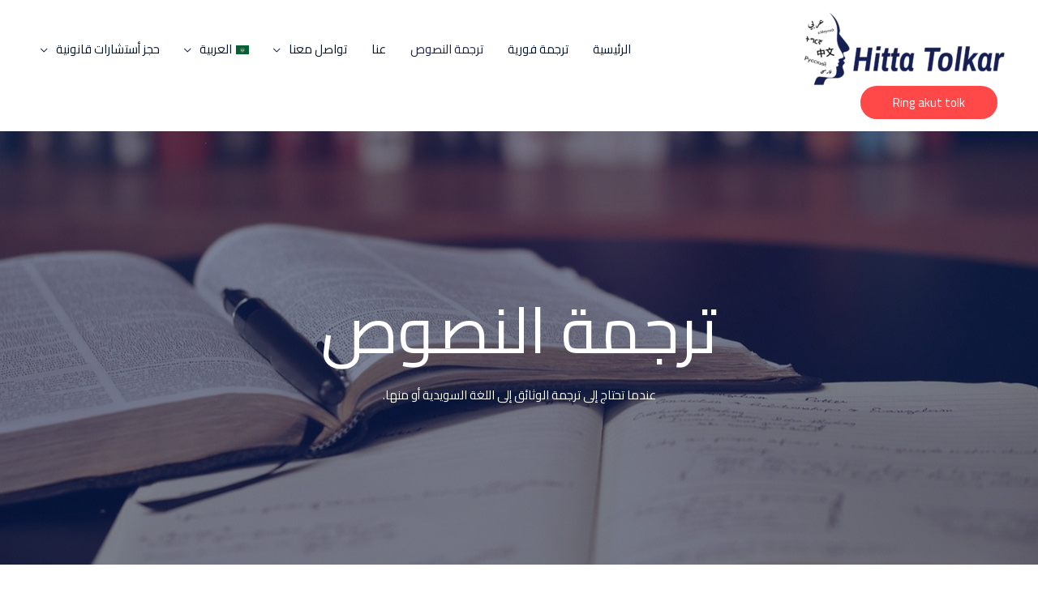

--- FILE ---
content_type: text/html; charset=UTF-8
request_url: https://www.hittatolkar.se/ar/%D8%A7%D9%84%D9%86%D8%B5%D9%88%D8%B5/
body_size: 13792
content:
<!DOCTYPE html><html dir="rtl" lang="ar" prefix="og: https://ogp.me/ns#"><head><meta charset="UTF-8"><meta name="viewport" content="width=device-width, initial-scale=1"><link rel="profile" href="https://gmpg.org/xfn/11"><link rel="alternate" href="https://www.hittatolkar.se/oversattning/" hreflang="sv" /><link rel="alternate" href="https://www.hittatolkar.se/en/translation/" hreflang="en" /><link rel="alternate" href="https://www.hittatolkar.se/ar/%d8%a7%d9%84%d9%86%d8%b5%d9%88%d8%b5/" hreflang="ar" /><title>ترجمة النصوص &mdash; HittaTolkar.se</title><link rel="stylesheet" href="https://www.hittatolkar.se/wp-content/cache/ezcache/www.hittatolkar.se/min/71aaf24abc96944f6ae1968fa8358d2c.css" data-minify="1" /><meta name="description" content="عندما تحتاج إلى ترجمة الوثائق إلى اللغة السويدية أو منها."/><meta name="robots" content="index, follow, max-snippet:-1, max-video-preview:-1, max-image-preview:large"/><link rel="canonical" href="https://www.hittatolkar.se/ar/%d8%a7%d9%84%d9%86%d8%b5%d9%88%d8%b5/" /><meta property="og:locale" content="ar_AR" /><meta property="og:type" content="article" /><meta property="og:title" content="ترجمة النصوص &mdash; HittaTolkar.se" /><meta property="og:description" content="عندما تحتاج إلى ترجمة الوثائق إلى اللغة السويدية أو منها." /><meta property="og:url" content="https://www.hittatolkar.se/ar/%d8%a7%d9%84%d9%86%d8%b5%d9%88%d8%b5/" /><meta property="og:site_name" content="HittaTolkar.se" /><meta property="article:publisher" content="https://www.facebook.com/SwedenReality/" /><meta property="og:updated_time" content="2020-04-27T17:07:23+01:00" /><meta property="og:image" content="https://www.hittatolkar.se/wp-content/uploads/2020/04/sign-pen-business-document-48195.b197b0.webp" /><meta property="og:image:secure_url" content="https://www.hittatolkar.se/wp-content/uploads/2020/04/sign-pen-business-document-48195.b197b0.webp" /><meta property="og:image:width" content="640" /><meta property="og:image:height" content="425" /><meta property="og:image:alt" content="ترجمة النصوص" /><meta property="og:image:type" content="image/jpeg" /><meta property="article:published_time" content="2020-04-27T02:14:44+01:00" /><meta property="article:modified_time" content="2020-04-27T17:07:23+01:00" /><meta name="twitter:card" content="summary_large_image" /><meta name="twitter:title" content="ترجمة النصوص &mdash; HittaTolkar.se" /><meta name="twitter:description" content="عندما تحتاج إلى ترجمة الوثائق إلى اللغة السويدية أو منها." /><meta name="twitter:image" content="https://www.hittatolkar.se/wp-content/uploads/2020/04/sign-pen-business-document-48195.b197b0.webp" /><meta name="twitter:label1" content="Time to read" /><meta name="twitter:data1" content="Less than a minute" /> <script type="application/ld+json" class="rank-math-schema">{"@context":"https://schema.org","@graph":[{"@type":"Place","@id":"https://www.hittatolkar.se/#place","geo":{"@type":"GeoCoordinates","latitude":"59.631071","longitude":" 16.545439"},"hasMap":"https://www.google.com/maps/search/?api=1&amp;query=59.631071, 16.545439"},{"@type":["ProfessionalService","Organization"],"@id":"https://www.hittatolkar.se/#organization","name":"Hitta Tolkar","url":"https://www.hittatolkar.se","sameAs":["https://www.facebook.com/SwedenReality/"],"logo":{"@type":"ImageObject","@id":"https://www.hittatolkar.se/#logo","url":"https://www.hittatolkar.se/wp-content/uploads/2020/04/htlogo_8_original-2.d110a0.webp","contentUrl":"https://www.hittatolkar.se/wp-content/uploads/2020/04/htlogo_8_original-2.d110a0.webp","caption":"Hitta Tolkar","inLanguage":"ar","width":"969","height":"340"},"openingHours":["Monday,Tuesday,Wednesday,Thursday,Friday,Saturday,Sunday 09:00-17:00"],"location":{"@id":"https://www.hittatolkar.se/#place"},"image":{"@id":"https://www.hittatolkar.se/#logo"},"telephone":"+46736248079"},{"@type":"WebSite","@id":"https://www.hittatolkar.se/#website","url":"https://www.hittatolkar.se","name":"Hitta Tolkar","publisher":{"@id":"https://www.hittatolkar.se/#organization"},"inLanguage":"ar"},{"@type":"ImageObject","@id":"https://www.hittatolkar.se/wp-content/uploads/2020/04/sign-pen-business-document-48195.b197b0.webp","url":"https://www.hittatolkar.se/wp-content/uploads/2020/04/sign-pen-business-document-48195.b197b0.webp","width":"200","height":"200","inLanguage":"ar"},{"@type":"WebPage","@id":"https://www.hittatolkar.se/ar/%d8%a7%d9%84%d9%86%d8%b5%d9%88%d8%b5/#webpage","url":"https://www.hittatolkar.se/ar/%d8%a7%d9%84%d9%86%d8%b5%d9%88%d8%b5/","name":"\u062a\u0631\u062c\u0645\u0629 \u0627\u0644\u0646\u0635\u0648\u0635 &mdash; HittaTolkar.se","datePublished":"2020-04-27T02:14:44+01:00","dateModified":"2020-04-27T17:07:23+01:00","isPartOf":{"@id":"https://www.hittatolkar.se/#website"},"primaryImageOfPage":{"@id":"https://www.hittatolkar.se/wp-content/uploads/2020/04/sign-pen-business-document-48195.b197b0.webp"},"inLanguage":"ar"},{"@type":"Person","@id":"https://www.hittatolkar.se/ar/%d8%a7%d9%84%d9%86%d8%b5%d9%88%d8%b5/#author","name":"hittatolkar","image":{"@type":"ImageObject","@id":"https://secure.gravatar.com/avatar/33fe04ae49dea37531b432aef4ae5990?s=96&amp;d=mm&amp;r=g","url":"https://secure.gravatar.com/avatar/33fe04ae49dea37531b432aef4ae5990?s=96&amp;d=mm&amp;r=g","caption":"hittatolkar","inLanguage":"ar"},"worksFor":{"@id":"https://www.hittatolkar.se/#organization"}},{"@type":"Article","headline":"\u062a\u0631\u062c\u0645\u0629 \u0627\u0644\u0646\u0635\u0648\u0635 &mdash; HittaTolkar.se","datePublished":"2020-04-27T02:14:44+01:00","dateModified":"2020-04-27T17:07:23+01:00","author":{"@id":"https://www.hittatolkar.se/ar/%d8%a7%d9%84%d9%86%d8%b5%d9%88%d8%b5/#author","name":"hittatolkar"},"publisher":{"@id":"https://www.hittatolkar.se/#organization"},"description":"\u0639\u0646\u062f\u0645\u0627 \u062a\u062d\u062a\u0627\u062c \u0625\u0644\u0649 \u062a\u0631\u062c\u0645\u0629 \u0627\u0644\u0648\u062b\u0627\u0626\u0642 \u0625\u0644\u0649 \u0627\u0644\u0644\u063a\u0629 \u0627\u0644\u0633\u0648\u064a\u062f\u064a\u0629 \u0623\u0648 \u0645\u0646\u0647\u0627.","name":"\u062a\u0631\u062c\u0645\u0629 \u0627\u0644\u0646\u0635\u0648\u0635 &mdash; HittaTolkar.se","@id":"https://www.hittatolkar.se/ar/%d8%a7%d9%84%d9%86%d8%b5%d9%88%d8%b5/#richSnippet","isPartOf":{"@id":"https://www.hittatolkar.se/ar/%d8%a7%d9%84%d9%86%d8%b5%d9%88%d8%b5/#webpage"},"image":{"@id":"https://www.hittatolkar.se/wp-content/uploads/2020/04/sign-pen-business-document-48195.b197b0.webp"},"inLanguage":"ar","mainEntityOfPage":{"@id":"https://www.hittatolkar.se/ar/%d8%a7%d9%84%d9%86%d8%b5%d9%88%d8%b5/#webpage"}}]}</script> <link rel='dns-prefetch' href='//fonts.googleapis.com' /><link rel="alternate" type="application/rss+xml" title="HittaTolkar.se &laquo; الخلاصة" href="https://www.hittatolkar.se/ar/feed/" /><link rel="alternate" type="application/rss+xml" title="HittaTolkar.se &laquo; خلاصة التعليقات" href="https://www.hittatolkar.se/ar/comments/feed/" /><style id='astra-theme-css-inline-css'>html{font-size:93.75%}a,.page-title{color:#151e54}a:hover,a:focus{color:#3a3a3a}body,button,input,select,textarea,.ast-button,.ast-custom-button{font-family:'Cairo',sans-serif;font-weight:400;font-size:15px;font-size:1rem;line-height:1.7}blockquote{color:#000}h1,.entry-content h1,.entry-content h1 a,h2,.entry-content h2,.entry-content h2 a,h3,.entry-content h3,.entry-content h3 a,h4,.entry-content h4,.entry-content h4 a,h5,.entry-content h5,.entry-content h5 a,h6,.entry-content h6,.entry-content h6 a,.site-title,.site-title a{font-family:'Cairo',sans-serif;font-weight:400}.site-title{font-size:35px;font-size:2.3333333333333rem}header .site-logo-img .custom-logo-link img{max-width:259px}.astra-logo-svg{width:259px}.ast-archive-description .ast-archive-title{font-size:40px;font-size:2.6666666666667rem}.site-header .site-description{font-size:15px;font-size:1rem}.entry-title{font-size:30px;font-size:2rem}.comment-reply-title{font-size:24px;font-size:1.6rem}.ast-comment-list #cancel-comment-reply-link{font-size:15px;font-size:1rem}h1,.entry-content h1,.entry-content h1 a{font-size:80px;font-size:5.3333333333333rem;font-weight:400;font-family:'Cairo',sans-serif}h2,.entry-content h2,.entry-content h2 a{font-size:30px;font-size:2rem;font-family:'Cairo',sans-serif}h3,.entry-content h3,.entry-content h3 a{font-size:26px;font-size:1.7333333333333rem;font-family:'Cairo',sans-serif;line-height:1.4}h4,.entry-content h4,.entry-content h4 a{font-size:20px;font-size:1.3333333333333rem}h5,.entry-content h5,.entry-content h5 a{font-size:18px;font-size:1.2rem}h6,.entry-content h6,.entry-content h6 a{font-size:15px;font-size:1rem}.ast-single-post .entry-title,.page-title{font-size:30px;font-size:2rem}#secondary,#secondary button,#secondary input,#secondary select,#secondary textarea{font-size:15px;font-size:1rem}::selection{background-color:#151e54;color:#fff}body,h1,.entry-title a,.entry-content h1,.entry-content h1 a,h2,.entry-content h2,.entry-content h2 a,h3,.entry-content h3,.entry-content h3 a,h4,.entry-content h4,.entry-content h4 a,h5,.entry-content h5,.entry-content h5 a,h6,.entry-content h6,.entry-content h6 a{color:#001530}.tagcloud a:hover,.tagcloud a:focus,.tagcloud a.current-item{color:#fff;border-color:#151e54;background-color:#151e54}.main-header-menu .menu-link,.ast-header-custom-item a{color:#001530}.main-header-menu .menu-item:hover>.menu-link,.main-header-menu .menu-item:hover>.ast-menu-toggle,.main-header-menu .ast-masthead-custom-menu-items a:hover,.main-header-menu .menu-item.focus>.menu-link,.main-header-menu .menu-item.focus>.ast-menu-toggle,.main-header-menu .current-menu-item>.menu-link,.main-header-menu .current-menu-ancestor>.menu-link,.main-header-menu .current-menu-item>.ast-menu-toggle,.main-header-menu .current-menu-ancestor>.ast-menu-toggle{color:#151e54}input:focus,input[type="text"]:focus,input[type="email"]:focus,input[type="url"]:focus,input[type="password"]:focus,input[type="reset"]:focus,input[type="search"]:focus,textarea:focus{border-color:#151e54}input[type="radio"]:checked,input[type=reset],input[type="checkbox"]:checked,input[type="checkbox"]:hover:checked,input[type="checkbox"]:focus:checked,input[type=range]::-webkit-slider-thumb{border-color:#151e54;background-color:#151e54;box-shadow:none}.site-footer a:hover+.post-count,.site-footer a:focus+.post-count{background:#151e54;border-color:#151e54}.ast-small-footer>.ast-footer-overlay{background-color:#4f96ce}.footer-adv .footer-adv-overlay{border-top-style:solid;border-top-color:#7a7a7a}.footer-adv .widget-title,.footer-adv .widget-title a{color:#3a3a3a}.footer-adv{color:#434343}.footer-adv a{color:#707070}.footer-adv .tagcloud a:hover,.footer-adv .tagcloud a.current-item{border-color:#707070;background-color:#707070}.footer-adv a:hover,.footer-adv .no-widget-text a:hover,.footer-adv a:focus,.footer-adv .no-widget-text a:focus{color:#0a0a0a}.footer-adv .calendar_wrap #today,.footer-adv a:hover+.post-count{background-color:#707070}.footer-adv-overlay{background-color:#f3f3f7}.ast-comment-meta{line-height:1.666666667;font-size:12px;font-size:.8rem}.single .nav-links .nav-previous,.single .nav-links .nav-next,.single .ast-author-details .author-title,.ast-comment-meta{color:#151e54}.entry-meta,.entry-meta *{line-height:1.45;color:#151e54}.entry-meta a:hover,.entry-meta a:hover *,.entry-meta a:focus,.entry-meta a:focus *{color:#3a3a3a}.ast-404-layout-1 .ast-404-text{font-size:200px;font-size:13.333333333333rem}.widget-title{font-size:21px;font-size:1.4rem;color:#001530}#cat option,.secondary .calendar_wrap thead a,.secondary .calendar_wrap thead a:visited{color:#151e54}.secondary .calendar_wrap #today,.ast-progress-val span{background:#151e54}.secondary a:hover+.post-count,.secondary a:focus+.post-count{background:#151e54;border-color:#151e54}.calendar_wrap #today>a{color:#fff}.ast-pagination a,.page-links .page-link,.single .post-navigation a{color:#151e54}.ast-pagination a:hover,.ast-pagination a:focus,.ast-pagination>span:hover:not(.dots),.ast-pagination>span.current,.page-links>.page-link,.page-links .page-link:hover,.post-navigation a:hover{color:#3a3a3a}.ast-header-break-point .ast-mobile-menu-buttons-minimal.menu-toggle{background:transparent;color:#151e54}.ast-header-break-point .ast-mobile-menu-buttons-outline.menu-toggle{background:transparent;border:1px solid #151e54;color:#151e54}.ast-header-break-point .ast-mobile-menu-buttons-fill.menu-toggle{background:#151e54;color:#fff}.ast-header-break-point .main-header-bar .ast-button-wrap .menu-toggle{border-radius:100px}@media (max-width:782px){.entry-content .wp-block-columns .wp-block-column{margin-left:0}}@media (max-width:768px){#secondary.secondary{padding-top:0}.ast-separate-container .ast-article-post,.ast-separate-container .ast-article-single{padding:1.5em 2.14em}.ast-separate-container #primary,.ast-separate-container #secondary{padding:1.5em 0}.ast-separate-container.ast-right-sidebar #secondary{padding-left:1em;padding-right:1em}.ast-separate-container.ast-two-container #secondary{padding-left:0;padding-right:0}.ast-page-builder-template .entry-header #secondary{margin-top:1.5em}.ast-page-builder-template #secondary{margin-top:1.5em}#primary,#secondary{padding:1.5em 0;margin:0}.ast-left-sidebar #content>.ast-container{display:flex;flex-direction:column-reverse;width:100%}.ast-author-box img.avatar{margin:20px 0 0 0}.ast-pagination{padding-top:1.5em;text-align:center}.ast-pagination .next.page-numbers{display:inherit;float:none}}@media (max-width:768px){.ast-page-builder-template.ast-left-sidebar #secondary{padding-left:20px}.ast-page-builder-template.ast-right-sidebar #secondary{padding-right:20px}.ast-right-sidebar #primary{padding-left:0}.ast-right-sidebar #secondary{padding-right:0}.ast-left-sidebar #primary{padding-right:0}.ast-left-sidebar #secondary{padding-left:0}.ast-pagination .prev.page-numbers{padding-right:.5em}.ast-pagination .next.page-numbers{padding-left:.5em}}@media (min-width:769px){.ast-separate-container.ast-right-sidebar #primary,.ast-separate-container.ast-left-sidebar #primary{border:0}.ast-separate-container.ast-right-sidebar #secondary,.ast-separate-container.ast-left-sidebar #secondary{border:0;margin-left:auto;margin-right:auto}.ast-separate-container.ast-two-container #secondary .widget:last-child{margin-bottom:0}.ast-separate-container .ast-comment-list li .comment-respond{padding-left:2.66666em;padding-right:2.66666em}.ast-author-box{-js-display:flex;display:flex}.ast-author-bio{flex:1}.error404.ast-separate-container #primary,.search-no-results.ast-separate-container #primary{margin-bottom:4em}}@media (min-width:769px){.ast-right-sidebar #primary{border-left:1px solid #eee}.ast-right-sidebar #secondary{border-right:1px solid #eee;margin-right:-1px}.ast-left-sidebar #primary{border-right:1px solid #eee}.ast-left-sidebar #secondary{border-left:1px solid #eee;margin-left:-1px}.ast-separate-container.ast-two-container.ast-right-sidebar #secondary{padding-right:30px;padding-left:0}.ast-separate-container.ast-two-container.ast-left-sidebar #secondary{padding-left:30px;padding-right:0}}.elementor-button-wrapper .elementor-button{border-style:solid;border-top-width:0;border-right-width:0;border-left-width:0;border-bottom-width:0}body .elementor-button.elementor-size-sm,body .elementor-button.elementor-size-xs,body .elementor-button.elementor-size-md,body .elementor-button.elementor-size-lg,body .elementor-button.elementor-size-xl,body .elementor-button{border-radius:4px;padding-top:13px;padding-right:40px;padding-bottom:13px;padding-left:40px}.elementor-button-wrapper .elementor-button{border-color:#e8e8e8;background-color:#151e54}.elementor-button-wrapper .elementor-button:hover,.elementor-button-wrapper .elementor-button:focus{color:#fff;background-color:#22009e;border-color:#31659e}.wp-block-button .wp-block-button__link,.elementor-button-wrapper .elementor-button,.elementor-button-wrapper .elementor-button:visited{color:#fff}.elementor-button-wrapper .elementor-button{font-family:inherit;font-weight:inherit;line-height:1}body .elementor-button.elementor-size-sm,body .elementor-button.elementor-size-xs,body .elementor-button.elementor-size-md,body .elementor-button.elementor-size-lg,body .elementor-button.elementor-size-xl,body .elementor-button{font-size:15px;font-size:1rem}.wp-block-button .wp-block-button__link{border-style:solid;border-top-width:0;border-right-width:0;border-left-width:0;border-bottom-width:0;border-color:#e8e8e8;background-color:#151e54;color:#fff;font-family:inherit;font-weight:inherit;line-height:1;font-size:15px;font-size:1rem;border-radius:4px;padding-top:13px;padding-right:40px;padding-bottom:13px;padding-left:40px}.wp-block-button .wp-block-button__link:hover,.wp-block-button .wp-block-button__link:focus{color:#fff;background-color:#22009e;border-color:#31659e}.elementor-widget-heading h3.elementor-heading-title{line-height:1.4}.menu-toggle,button,.ast-button,.ast-custom-button,.button,input#submit,input[type="button"],input[type="submit"],input[type="reset"]{border-style:solid;border-top-width:0;border-right-width:0;border-left-width:0;border-bottom-width:0;color:#fff;border-color:#e8e8e8;background-color:#151e54;border-radius:4px;padding-top:13px;padding-right:40px;padding-bottom:13px;padding-left:40px;font-family:inherit;font-weight:inherit;font-size:15px;font-size:1rem;line-height:1}button:focus,.menu-toggle:hover,button:hover,.ast-button:hover,.button:hover,input[type=reset]:hover,input[type=reset]:focus,input#submit:hover,input#submit:focus,input[type="button"]:hover,input[type="button"]:focus,input[type="submit"]:hover,input[type="submit"]:focus{color:#fff;background-color:#22009e;border-color:#31659e}@media (min-width:768px){.ast-container{max-width:100%}}@media (min-width:544px){.ast-container{max-width:100%}}@media (max-width:544px){.ast-separate-container .ast-article-post,.ast-separate-container .ast-article-single{padding:1.5em 1em}.ast-separate-container #content .ast-container{padding-left:.54em;padding-right:.54em}.ast-separate-container #secondary{padding-top:0}.ast-separate-container.ast-two-container #secondary .widget{margin-bottom:1.5em;padding-left:1em;padding-right:1em}.ast-separate-container .comments-count-wrapper{padding:1.5em 1em}.ast-separate-container .ast-comment-list li.depth-1{padding:1.5em 1em;margin-bottom:1.5em}.ast-separate-container .ast-comment-list .bypostauthor{padding:.5em}.ast-separate-container .ast-archive-description{padding:1.5em 1em}.ast-search-menu-icon.ast-dropdown-active .search-field{width:170px}.ast-separate-container .comment-respond{padding:1.5em 1em}}@media (max-width:544px){.ast-comment-list .children{margin-right:.66666em}.ast-separate-container .ast-comment-list .bypostauthor li{padding:0 .5em 0 0}}@media (max-width:768px){.ast-mobile-header-stack .main-header-bar .ast-search-menu-icon{display:inline-block}.ast-header-break-point.ast-header-custom-item-outside .ast-mobile-header-stack .main-header-bar .ast-search-icon{margin:0}.ast-comment-avatar-wrap img{max-width:2.5em}.comments-area{margin-top:1.5em}.ast-separate-container .comments-count-wrapper{padding:2em 2.14em}.ast-separate-container .ast-comment-list li.depth-1{padding:1.5em 2.14em}.ast-separate-container .comment-respond{padding:2em 2.14em}}@media (max-width:768px){.ast-header-break-point .main-header-bar .ast-search-menu-icon.slide-search .search-form{left:0}.ast-header-break-point .ast-mobile-header-stack .main-header-bar .ast-search-menu-icon.slide-search .search-form{left:-1em}.ast-comment-avatar-wrap{margin-left:.5em}}.main-header-bar .button-custom-menu-item .ast-custom-button-link .ast-custom-button,.ast-theme-transparent-header .main-header-bar .button-custom-menu-item .ast-custom-button-link .ast-custom-button{font-family:inherit;font-weight:inherit;line-height:1}.main-header-bar .button-custom-menu-item .ast-custom-button-link .ast-custom-button{color:#fff;background-color:#ff4848;border-radius:100px;border-style:solid;border-color:#ff4848;border-top-width:0;border-right-width:0;border-left-width:0;border-bottom-width:0}.main-header-bar .button-custom-menu-item .ast-custom-button-link .ast-custom-button:hover{color:#ff4848;background-color:#fff;border-color:#ff4848}.ast-theme-transparent-header .main-header-bar .button-custom-menu-item .ast-custom-button-link .ast-custom-button{border-style:solid}@media (max-width:544px){.main-header-bar .button-custom-menu-item .ast-custom-button-link .ast-custom-button{padding-top:10px;padding-bottom:10px;padding-left:10px;padding-right:10px}}.footer-adv .tagcloud a:hover,.footer-adv .tagcloud a.current-item{color:#fff}.footer-adv .calendar_wrap #today{color:#fff}@media (min-width:545px){.ast-page-builder-template .comments-area,.single.ast-page-builder-template .entry-header,.single.ast-page-builder-template .post-navigation{max-width:1240px;margin-left:auto;margin-right:auto}}@media (max-width:768px){.ast-archive-description .ast-archive-title{font-size:40px}.entry-title{font-size:30px}h1,.entry-content h1,.entry-content h1 a{font-size:50px}h2,.entry-content h2,.entry-content h2 a{font-size:22px}h3,.entry-content h3,.entry-content h3 a{font-size:20px}.ast-single-post .entry-title,.page-title{font-size:30px}}@media (max-width:544px){.ast-archive-description .ast-archive-title{font-size:40px}.entry-title{font-size:30px}h1,.entry-content h1,.entry-content h1 a{font-size:35px}h2,.entry-content h2,.entry-content h2 a{font-size:18px}h3,.entry-content h3,.entry-content h3 a{font-size:20px}.ast-single-post .entry-title,.page-title{font-size:30px}.ast-header-break-point .site-branding img,.ast-header-break-point #masthead .site-logo-img .custom-logo-link img{max-width:252px}.astra-logo-svg{width:252px}.ast-header-break-point .site-logo-img .custom-mobile-logo-link img{max-width:252px}}@media (max-width:768px){html{font-size:85.5%}}@media (max-width:544px){html{font-size:85.5%}}@media (min-width:769px){.ast-container{max-width:1240px}}@font-face{font-family:"Astra";src:url(https://www.hittatolkar.se/wp-content/themes/astra/assets/fonts/astra.woff) format("woff"),url(https://www.hittatolkar.se/wp-content/themes/astra/assets/fonts/astra.ttf) format("truetype"),url(https://www.hittatolkar.se/wp-content/themes/astra/assets/fonts/astra.svg#astra) format("svg");font-weight:400;font-style:normal;font-display:fallback}@media (max-width:921px){.main-header-bar .main-header-bar-navigation{display:none}}.ast-desktop .main-header-menu.submenu-with-border .sub-menu,.ast-desktop .main-header-menu.submenu-with-border .astra-full-megamenu-wrapper{border-color:#151e54}.ast-desktop .main-header-menu.submenu-with-border .sub-menu{border-top-width:1px;border-right-width:1px;border-left-width:1px;border-bottom-width:1px;border-style:solid}.ast-desktop .main-header-menu.submenu-with-border .sub-menu .sub-menu{top:-1px}.ast-desktop .main-header-menu.submenu-with-border .sub-menu .menu-link,.ast-desktop .main-header-menu.submenu-with-border .children .menu-link{border-bottom-width:0;border-style:solid;border-color:#ff4848}@media (min-width:769px){.main-header-menu .sub-menu .menu-item.ast-left-align-sub-menu:hover>.sub-menu,.main-header-menu .sub-menu .menu-item.ast-left-align-sub-menu.focus>.sub-menu{margin-left:-2px}}.ast-small-footer{border-top-style:solid;border-top-width:0;border-top-color:#fff}@media (max-width:920px){.ast-404-layout-1 .ast-404-text{font-size:100px;font-size:6.6666666666667rem}}#masthead .ast-container,.ast-header-breadcrumb .ast-container{max-width:100%;padding-left:35px;padding-right:35px}@media (max-width:921px){#masthead .ast-container,.ast-header-breadcrumb .ast-container{padding-left:20px;padding-right:20px}}#masthead .ast-container,.ast-header-breadcrumb .ast-container{max-width:100%;padding-left:35px;padding-right:35px}@media (max-width:921px){#masthead .ast-container,.ast-header-breadcrumb .ast-container{padding-left:20px;padding-right:20px}}.ast-breadcrumbs .trail-browse,.ast-breadcrumbs .trail-items,.ast-breadcrumbs .trail-items li{display:inline-block;margin:0;padding:0;border:none;background:inherit;text-indent:0}.ast-breadcrumbs .trail-browse{font-size:inherit;font-style:inherit;font-weight:inherit;color:inherit}.ast-breadcrumbs .trail-items{list-style:none}.trail-items li::after{padding:0 .3em;content:"\00bb"}.trail-items li:last-of-type::after{display:none}h1,.entry-content h1,h2,.entry-content h2,h3,.entry-content h3,h4,.entry-content h4,h5,.entry-content h5,h6,.entry-content h6{color:#001530}.elementor-widget-heading .elementor-heading-title{margin:0}.ast-header-break-point .main-header-bar{border-bottom-width:0}@media (min-width:769px){.main-header-bar{border-bottom-width:0}}.ast-flex{-webkit-align-content:center;-ms-flex-line-pack:center;align-content:center;-webkit-box-align:center;-webkit-align-items:center;-moz-box-align:center;-ms-flex-align:center;align-items:center}.main-header-bar{padding:1em 0}.ast-site-identity{padding:0}.header-main-layout-1 .ast-flex.main-header-container,.header-main-layout-3 .ast-flex.main-header-container{-webkit-align-content:center;-ms-flex-line-pack:center;align-content:center;-webkit-box-align:center;-webkit-align-items:center;-moz-box-align:center;-ms-flex-align:center;align-items:center}.header-main-layout-1 .ast-flex.main-header-container,.header-main-layout-3 .ast-flex.main-header-container{-webkit-align-content:center;-ms-flex-line-pack:center;align-content:center;-webkit-box-align:center;-webkit-align-items:center;-moz-box-align:center;-ms-flex-align:center;align-items:center}</style><link rel='stylesheet' id='astra-google-fonts-css'  href='//fonts.googleapis.com/css?family=Cairo%3A400%2C&#038;display=fallback&#038;ver=2.5.5' media='all' /><style id='woocommerce-general-inline-css'>.woocommerce span.onsale,.wc-block-grid__product .wc-block-grid__product-onsale{background-color:#151e54;color:#fff}.woocommerce a.button,.woocommerce button.button,.woocommerce .woocommerce-message a.button,.woocommerce #respond input#submit.alt,.woocommerce a.button.alt,.woocommerce button.button.alt,.woocommerce input.button.alt,.woocommerce input.button,.woocommerce input.button:disabled,.woocommerce input.button:disabled[disabled],.woocommerce input.button:disabled:hover,.woocommerce input.button:disabled[disabled]:hover,.woocommerce #respond input#submit,.woocommerce button.button.alt.disabled,.wc-block-grid__products .wc-block-grid__product .wp-block-button__link,.wc-block-grid__product-onsale{color:#fff;border-color:#151e54;background-color:#151e54}.woocommerce a.button:hover,.woocommerce button.button:hover,.woocommerce .woocommerce-message a.button:hover,.woocommerce #respond input#submit:hover,.woocommerce #respond input#submit.alt:hover,.woocommerce a.button.alt:hover,.woocommerce button.button.alt:hover,.woocommerce input.button.alt:hover,.woocommerce input.button:hover,.woocommerce button.button.alt.disabled:hover,.wc-block-grid__products .wc-block-grid__product .wp-block-button__link:hover{color:#fff;border-color:#22009e;background-color:#22009e}.woocommerce-message,.woocommerce-info{border-top-color:#151e54}.woocommerce-message::before,.woocommerce-info::before{color:#151e54}.woocommerce ul.products li.product .price,.woocommerce div.product p.price,.woocommerce div.product span.price,.widget_layered_nav_filters ul li.chosen a,.woocommerce-page ul.products li.product .ast-woo-product-category,.wc-layered-nav-rating a{color:#001530}.woocommerce nav.woocommerce-pagination ul,.woocommerce nav.woocommerce-pagination ul li{border-color:#151e54}.woocommerce nav.woocommerce-pagination ul li a:focus,.woocommerce nav.woocommerce-pagination ul li a:hover,.woocommerce nav.woocommerce-pagination ul li span.current{background:#151e54;color:#fff}.woocommerce-MyAccount-navigation-link.is-active a{color:#3a3a3a}.woocommerce .widget_price_filter .ui-slider .ui-slider-range,.woocommerce .widget_price_filter .ui-slider .ui-slider-handle{background-color:#151e54}.woocommerce a.button,.woocommerce button.button,.woocommerce .woocommerce-message a.button,.woocommerce #respond input#submit.alt,.woocommerce a.button.alt,.woocommerce button.button.alt,.woocommerce input.button.alt,.woocommerce input.button,.woocommerce-cart table.cart td.actions .button,.woocommerce form.checkout_coupon .button,.woocommerce #respond input#submit,.wc-block-grid__products .wc-block-grid__product .wp-block-button__link{border-radius:4px;padding-top:13px;padding-right:40px;padding-bottom:13px;padding-left:40px}.woocommerce .star-rating,.woocommerce .comment-form-rating .stars a,.woocommerce .star-rating::before{color:#151e54}.woocommerce div.product .woocommerce-tabs ul.tabs li.active:before{background:#151e54}.ast-site-header-cart a{color:#001530}.ast-site-header-cart a:focus,.ast-site-header-cart a:hover,.ast-site-header-cart .current-menu-item a{color:#151e54}.ast-cart-menu-wrap .count,.ast-cart-menu-wrap .count:after{border-color:#151e54;color:#151e54}.ast-cart-menu-wrap:hover .count{color:#fff;background-color:#151e54}.ast-site-header-cart .widget_shopping_cart .total .woocommerce-Price-amount{color:#151e54}.woocommerce a.remove:hover,.ast-woocommerce-cart-menu .main-header-menu .woocommerce-custom-menu-item .menu-item:hover>.menu-link.remove:hover{color:#151e54;border-color:#151e54;background-color:#fff}.ast-site-header-cart .widget_shopping_cart .buttons .button.checkout,.woocommerce .widget_shopping_cart .woocommerce-mini-cart__buttons .checkout.wc-forward{color:#fff;border-color:#22009e;background-color:#22009e}.site-header .ast-site-header-cart-data .button.wc-forward,.site-header .ast-site-header-cart-data .button.wc-forward:hover{color:#fff}.below-header-user-select .ast-site-header-cart .widget,.ast-above-header-section .ast-site-header-cart .widget a,.below-header-user-select .ast-site-header-cart .widget_shopping_cart a{color:#001530}.below-header-user-select .ast-site-header-cart .widget_shopping_cart a:hover,.ast-above-header-section .ast-site-header-cart .widget_shopping_cart a:hover,.below-header-user-select .ast-site-header-cart .widget_shopping_cart a.remove:hover,.ast-above-header-section .ast-site-header-cart .widget_shopping_cart a.remove:hover{color:#151e54}@media (min-width:545px) and (max-width:768px){.woocommerce.tablet-columns-6 ul.products li.product,.woocommerce-page.tablet-columns-6 ul.products li.product{width:calc(16.66% - 16.66px)}.woocommerce.tablet-columns-5 ul.products li.product,.woocommerce-page.tablet-columns-5 ul.products li.product{width:calc(20% - 16px)}.woocommerce.tablet-columns-4 ul.products li.product,.woocommerce-page.tablet-columns-4 ul.products li.product{width:calc(25% - 15px)}.woocommerce.tablet-columns-3 ul.products li.product,.woocommerce-page.tablet-columns-3 ul.products li.product{width:calc(33.33% - 14px)}.woocommerce.tablet-columns-2 ul.products li.product,.woocommerce-page.tablet-columns-2 ul.products li.product{width:calc(50% - 10px)}.woocommerce.tablet-columns-1 ul.products li.product,.woocommerce-page.tablet-columns-1 ul.products li.product{width:100%}.woocommerce div.product .related.products ul.products li.product{width:calc(33.33% - 14px)}}@media (min-width:545px) and (max-width:768px){.woocommerce[class*="columns-"].columns-3>ul.products li.product,.woocommerce[class*="columns-"].columns-4>ul.products li.product,.woocommerce[class*="columns-"].columns-5>ul.products li.product,.woocommerce[class*="columns-"].columns-6>ul.products li.product{width:calc(33.33% - 14px);margin-left:20px}.woocommerce[class*="columns-"].columns-3>ul.products li.product:nth-child(3n),.woocommerce[class*="columns-"].columns-4>ul.products li.product:nth-child(3n),.woocommerce[class*="columns-"].columns-5>ul.products li.product:nth-child(3n),.woocommerce[class*="columns-"].columns-6>ul.products li.product:nth-child(3n){margin-left:0;clear:left}.woocommerce[class*="columns-"].columns-3>ul.products li.product:nth-child(3n+1),.woocommerce[class*="columns-"].columns-4>ul.products li.product:nth-child(3n+1),.woocommerce[class*="columns-"].columns-5>ul.products li.product:nth-child(3n+1),.woocommerce[class*="columns-"].columns-6>ul.products li.product:nth-child(3n+1){clear:right}.woocommerce[class*="columns-"] ul.products li.product:nth-child(n),.woocommerce-page[class*="columns-"] ul.products li.product:nth-child(n){margin-left:20px;clear:none}.woocommerce.tablet-columns-2 ul.products li.product:nth-child(2n),.woocommerce-page.tablet-columns-2 ul.products li.product:nth-child(2n),.woocommerce.tablet-columns-3 ul.products li.product:nth-child(3n),.woocommerce-page.tablet-columns-3 ul.products li.product:nth-child(3n),.woocommerce.tablet-columns-4 ul.products li.product:nth-child(4n),.woocommerce-page.tablet-columns-4 ul.products li.product:nth-child(4n),.woocommerce.tablet-columns-5 ul.products li.product:nth-child(5n),.woocommerce-page.tablet-columns-5 ul.products li.product:nth-child(5n),.woocommerce.tablet-columns-6 ul.products li.product:nth-child(6n),.woocommerce-page.tablet-columns-6 ul.products li.product:nth-child(6n){margin-left:0;clear:left}.woocommerce.tablet-columns-2 ul.products li.product:nth-child(2n+1),.woocommerce-page.tablet-columns-2 ul.products li.product:nth-child(2n+1),.woocommerce.tablet-columns-3 ul.products li.product:nth-child(3n+1),.woocommerce-page.tablet-columns-3 ul.products li.product:nth-child(3n+1),.woocommerce.tablet-columns-4 ul.products li.product:nth-child(4n+1),.woocommerce-page.tablet-columns-4 ul.products li.product:nth-child(4n+1),.woocommerce.tablet-columns-5 ul.products li.product:nth-child(5n+1),.woocommerce-page.tablet-columns-5 ul.products li.product:nth-child(5n+1),.woocommerce.tablet-columns-6 ul.products li.product:nth-child(6n+1),.woocommerce-page.tablet-columns-6 ul.products li.product:nth-child(6n+1){clear:right}.woocommerce div.product .related.products ul.products li.product:nth-child(3n){margin-left:0;clear:left}.woocommerce div.product .related.products ul.products li.product:nth-child(3n+1){clear:right}}@media (min-width:769px){.woocommerce #reviews #comments{width:55%;float:right}.woocommerce #reviews #review_form_wrapper{width:45%;float:left;padding-right:2em}.woocommerce form.checkout_coupon{width:50%}}@media (max-width:768px){.ast-header-break-point.ast-woocommerce-cart-menu .header-main-layout-1.ast-mobile-header-stack.ast-no-menu-items .ast-site-header-cart,.ast-header-break-point.ast-woocommerce-cart-menu .header-main-layout-3.ast-mobile-header-stack.ast-no-menu-items .ast-site-header-cart{padding-right:0;padding-left:0}.ast-header-break-point.ast-woocommerce-cart-menu .header-main-layout-1.ast-mobile-header-stack .main-header-bar{text-align:center}.ast-header-break-point.ast-woocommerce-cart-menu .header-main-layout-1.ast-mobile-header-stack .ast-site-header-cart,.ast-header-break-point.ast-woocommerce-cart-menu .header-main-layout-1.ast-mobile-header-stack .ast-mobile-menu-buttons{display:inline-block}.ast-header-break-point.ast-woocommerce-cart-menu .header-main-layout-2.ast-mobile-header-inline .site-branding{flex:auto}.ast-header-break-point.ast-woocommerce-cart-menu .header-main-layout-3.ast-mobile-header-stack .site-branding{flex:0 0 100%}.ast-header-break-point.ast-woocommerce-cart-menu .header-main-layout-3.ast-mobile-header-stack .main-header-container{display:flex;justify-content:center}.woocommerce-cart .woocommerce-shipping-calculator .button{width:100%}.woocommerce div.product div.images,.woocommerce div.product div.summary,.woocommerce #content div.product div.images,.woocommerce #content div.product div.summary,.woocommerce-page div.product div.images,.woocommerce-page div.product div.summary,.woocommerce-page #content div.product div.images,.woocommerce-page #content div.product div.summary{float:none;width:100%}.woocommerce-cart table.cart td.actions .ast-return-to-shop{display:block;text-align:center;margin-top:1em}}@media (max-width:544px){.ast-separate-container .ast-woocommerce-container{padding:.54em 1em 1.33333em}.woocommerce-message,.woocommerce-error,.woocommerce-info{display:flex;flex-wrap:wrap}.woocommerce-message a.button,.woocommerce-error a.button,.woocommerce-info a.button{order:1;margin-top:.5em}.woocommerce.mobile-columns-6 ul.products li.product,.woocommerce-page.mobile-columns-6 ul.products li.product{width:calc(16.66% - 16.66px)}.woocommerce.mobile-columns-5 ul.products li.product,.woocommerce-page.mobile-columns-5 ul.products li.product{width:calc(20% - 16px)}.woocommerce.mobile-columns-4 ul.products li.product,.woocommerce-page.mobile-columns-4 ul.products li.product{width:calc(25% - 15px)}.woocommerce.mobile-columns-3 ul.products li.product,.woocommerce-page.mobile-columns-3 ul.products li.product{width:calc(33.33% - 14px)}.woocommerce.mobile-columns-2 ul.products li.product,.woocommerce-page.mobile-columns-2 ul.products li.product{width:calc(50% - 10px)}.woocommerce.mobile-columns-1 ul.products li.product,.woocommerce-page.mobile-columns-1 ul.products li.product{width:100%}.woocommerce .woocommerce-ordering,.woocommerce-page .woocommerce-ordering{float:none;margin-bottom:2em;width:100%}.woocommerce ul.products a.button,.woocommerce-page ul.products a.button{padding:.5em .75em}.woocommerce div.product .related.products ul.products li.product{width:calc(50% - 10px)}.woocommerce table.cart td.actions .button,.woocommerce #content table.cart td.actions .button,.woocommerce-page table.cart td.actions .button,.woocommerce-page #content table.cart td.actions .button{padding-left:1em;padding-right:1em}.woocommerce #content table.cart .button,.woocommerce-page #content table.cart .button{width:100%}.woocommerce #content table.cart .product-thumbnail,.woocommerce-page #content table.cart .product-thumbnail{display:block;text-align:center!important}.woocommerce #content table.cart .product-thumbnail::before,.woocommerce-page #content table.cart .product-thumbnail::before{display:none}.woocommerce #content table.cart td.actions .coupon,.woocommerce-page #content table.cart td.actions .coupon{float:none}.woocommerce #content table.cart td.actions .coupon .button,.woocommerce-page #content table.cart td.actions .coupon .button{flex:1}.woocommerce #content div.product .woocommerce-tabs ul.tabs li a,.woocommerce-page #content div.product .woocommerce-tabs ul.tabs li a{display:block}}@media (max-width:544px){.woocommerce[class*="columns-"].columns-3>ul.products li.product,.woocommerce[class*="columns-"].columns-4>ul.products li.product,.woocommerce[class*="columns-"].columns-5>ul.products li.product,.woocommerce[class*="columns-"].columns-6>ul.products li.product{width:calc(50% - 10px);margin-left:20px}.woocommerce-page[class*=columns-] ul.products li.product:nth-child(n),.woocommerce[class*=columns-] ul.products li.product:nth-child(n){margin-left:20px;clear:none}.woocommerce-page[class*=columns-].columns-3>ul.products li.product:nth-child(2n),.woocommerce-page[class*=columns-].columns-4>ul.products li.product:nth-child(2n),.woocommerce-page[class*=columns-].columns-5>ul.products li.product:nth-child(2n),.woocommerce-page[class*=columns-].columns-6>ul.products li.product:nth-child(2n),.woocommerce[class*=columns-].columns-3>ul.products li.product:nth-child(2n),.woocommerce[class*=columns-].columns-4>ul.products li.product:nth-child(2n),.woocommerce[class*=columns-].columns-5>ul.products li.product:nth-child(2n),.woocommerce[class*=columns-].columns-6>ul.products li.product:nth-child(2n){margin-left:0;clear:left}.woocommerce[class*="columns-"].columns-3>ul.products li.product:nth-child(2n+1),.woocommerce[class*="columns-"].columns-4>ul.products li.product:nth-child(2n+1),.woocommerce[class*="columns-"].columns-5>ul.products li.product:nth-child(2n+1),.woocommerce[class*="columns-"].columns-6>ul.products li.product:nth-child(2n+1){clear:right}.woocommerce[class*="columns-"] ul.products li.product:nth-child(n),.woocommerce-page[class*="columns-"] ul.products li.product:nth-child(n){margin-left:20px;clear:none}.woocommerce.mobile-columns-6 ul.products li.product:nth-child(6n),.woocommerce-page.mobile-columns-6 ul.products li.product:nth-child(6n),.woocommerce.mobile-columns-5 ul.products li.product:nth-child(5n),.woocommerce-page.mobile-columns-5 ul.products li.product:nth-child(5n),.woocommerce.mobile-columns-4 ul.products li.product:nth-child(4n),.woocommerce-page.mobile-columns-4 ul.products li.product:nth-child(4n),.woocommerce.mobile-columns-3 ul.products li.product:nth-child(3n),.woocommerce-page.mobile-columns-3 ul.products li.product:nth-child(3n),.woocommerce.mobile-columns-2 ul.products li.product:nth-child(2n),.woocommerce-page.mobile-columns-2 ul.products li.product:nth-child(2n),.woocommerce div.product .related.products ul.products li.product:nth-child(2n){margin-left:0;clear:left}.woocommerce.mobile-columns-6 ul.products li.product:nth-child(6n+1),.woocommerce-page.mobile-columns-6 ul.products li.product:nth-child(6n+1),.woocommerce.mobile-columns-5 ul.products li.product:nth-child(5n+1),.woocommerce-page.mobile-columns-5 ul.products li.product:nth-child(5n+1),.woocommerce.mobile-columns-4 ul.products li.product:nth-child(4n+1),.woocommerce-page.mobile-columns-4 ul.products li.product:nth-child(4n+1),.woocommerce.mobile-columns-3 ul.products li.product:nth-child(3n+1),.woocommerce-page.mobile-columns-3 ul.products li.product:nth-child(3n+1),.woocommerce.mobile-columns-2 ul.products li.product:nth-child(2n+1),.woocommerce-page.mobile-columns-2 ul.products li.product:nth-child(2n+1),.woocommerce div.product .related.products ul.products li.product:nth-child(2n+1){clear:right}.woocommerce ul.products a.button.loading::after,.woocommerce-page ul.products a.button.loading::after{display:inline-block;margin-right:5px;position:initial}.woocommerce.mobile-columns-1 ul.products li.product:nth-child(n),.woocommerce-page.mobile-columns-1 ul.products li.product:nth-child(n){margin-left:0}.woocommerce #content div.product .woocommerce-tabs ul.tabs li,.woocommerce-page #content div.product .woocommerce-tabs ul.tabs li{display:block;margin-left:0}}@media (min-width:769px){.woocommerce #content .ast-woocommerce-container div.product div.images,.woocommerce .ast-woocommerce-container div.product div.images,.woocommerce-page #content .ast-woocommerce-container div.product div.images,.woocommerce-page .ast-woocommerce-container div.product div.images{width:50%}.woocommerce #content .ast-woocommerce-container div.product div.summary,.woocommerce .ast-woocommerce-container div.product div.summary,.woocommerce-page #content .ast-woocommerce-container div.product div.summary,.woocommerce-page .ast-woocommerce-container div.product div.summary{width:46%}.woocommerce.woocommerce-checkout form #customer_details.col2-set .col-1,.woocommerce.woocommerce-checkout form #customer_details.col2-set .col-2,.woocommerce-page.woocommerce-checkout form #customer_details.col2-set .col-1,.woocommerce-page.woocommerce-checkout form #customer_details.col2-set .col-2{float:none;width:auto}}@media (min-width:769px){.woocommerce.woocommerce-checkout form #customer_details.col2-set,.woocommerce-page.woocommerce-checkout form #customer_details.col2-set{width:55%;float:right;margin-left:4.347826087%}.woocommerce.woocommerce-checkout form #order_review,.woocommerce.woocommerce-checkout form #order_review_heading,.woocommerce-page.woocommerce-checkout form #order_review,.woocommerce-page.woocommerce-checkout form #order_review_heading{width:40%;float:left;margin-left:0;clear:left}}</style><style id='woocommerce-inline-inline-css'>.woocommerce form .form-row .required{visibility:visible}</style><link rel='stylesheet' id='elementor-post-7-css'  href='https://www.hittatolkar.se/wp-content/uploads/elementor/css/post-7.css?ver=1733252820' media='all' /><link rel='stylesheet' id='elementor-post-754-css'  href='https://www.hittatolkar.se/wp-content/uploads/elementor/css/post-754.css?ver=1733920363' media='all' /><link rel='stylesheet' id='google-fonts-1-css'  href='https://fonts.googleapis.com/css?family=Roboto%3A100%2C100italic%2C200%2C200italic%2C300%2C300italic%2C400%2C400italic%2C500%2C500italic%2C600%2C600italic%2C700%2C700italic%2C800%2C800italic%2C900%2C900italic%7CRoboto+Slab%3A100%2C100italic%2C200%2C200italic%2C300%2C300italic%2C400%2C400italic%2C500%2C500italic%2C600%2C600italic%2C700%2C700italic%2C800%2C800italic%2C900%2C900italic&#038;display=auto&#038;ver=5.8.12' media='all' /><!--[if IE]> <script src='https://www.hittatolkar.se/wp-content/themes/astra/assets/js/minified/flexibility.min.js?ver=2.5.5' id='astra-flexibility-js'></script> <script id='astra-flexibility-js-after'>flexibility(document.documentElement)</script> <![endif]--> <script src='https://www.hittatolkar.se/wp-includes/js/jquery/jquery.min.js?ver=3.6.0' id='jquery-core-js'></script> <script id='waiting-for-swish-callback-js-extra'>var swish={"logo":"https:\/\/www.hittatolkar.se\/wp-content\/plugins\/woo-swish-e-commerce\/assets\/images\/Swish_Logo_Primary_Light-BG_SVG.svg","ajaxurl":"https:\/\/www.hittatolkar.se\/wp-admin\/admin-ajax.php","nonce":"03b9121d3c","message":"Start your Swish App and authorize the payment"}</script> <link rel="https://api.w.org/" href="https://www.hittatolkar.se/wp-json/" /><link rel="alternate" type="application/json" href="https://www.hittatolkar.se/wp-json/wp/v2/pages/754" /><link rel="EditURI" type="application/rsd+xml" title="RSD" href="https://www.hittatolkar.se/xmlrpc.php?rsd" /><link rel="wlwmanifest" type="application/wlwmanifest+xml" href="https://www.hittatolkar.se/wp-includes/wlwmanifest.xml" /><meta name="generator" content="WordPress 5.8.12" /><link rel='shortlink' href='https://www.hittatolkar.se/?p=754' /><link rel="alternate" type="application/json+oembed" href="https://www.hittatolkar.se/wp-json/oembed/1.0/embed?url=https%3A%2F%2Fwww.hittatolkar.se%2Far%2F%25d8%25a7%25d9%2584%25d9%2586%25d8%25b5%25d9%2588%25d8%25b5%2F" /><link rel="alternate" type="text/xml+oembed" href="https://www.hittatolkar.se/wp-json/oembed/1.0/embed?url=https%3A%2F%2Fwww.hittatolkar.se%2Far%2F%25d8%25a7%25d9%2584%25d9%2586%25d8%25b5%25d9%2588%25d8%25b5%2F&#038;format=xml" />  <script async src="https://www.googletagmanager.com/gtag/js?id=AW-840567170"></script> <script>window.dataLayer=window.dataLayer||[];function gtag(){dataLayer.push(arguments)}
gtag('js',new Date());gtag('config','AW-840567170')</script> <script>gtag('config','AW-840567170/P_vqCK3ihYcDEIKT6JAD',{'phone_conversion_number':'08-54400000'})</script> <noscript><style>.woocommerce-product-gallery{opacity:1!important}</style></noscript><style>.recentcomments a{display:inline!important;padding:0!important;margin:0!important}</style><link rel="icon" href="https://www.hittatolkar.se/wp-content/uploads/2020/04/cropped-logo49_1_original-3-2-32x32.png" sizes="32x32" /><link rel="icon" href="https://www.hittatolkar.se/wp-content/uploads/2020/04/cropped-logo49_1_original-3-2-192x192.png" sizes="192x192" /><link rel="apple-touch-icon" href="https://www.hittatolkar.se/wp-content/uploads/2020/04/cropped-logo49_1_original-3-2-180x180.png" /><meta name="msapplication-TileImage" content="https://www.hittatolkar.se/wp-content/uploads/2020/04/cropped-logo49_1_original-3-2-270x270.png" /><style id="wp-custom-css"></style> <script src="https://www.hittatolkar.se/wp-content/cache/ezcache/www.hittatolkar.se/min/8c922b734c7c4bee3519998448320776.js" data-minify="1"></script> </head><body data-rsssl=1 itemtype='https://schema.org/WebPage' itemscope='itemscope' class="rtl page-template-default page page-id-754 wp-custom-logo theme-astra woocommerce-no-js ehf-template-astra ehf-stylesheet-astra ast-desktop ast-page-builder-template ast-no-sidebar astra-2.5.5 ast-header-custom-item-outside ast-full-width-primary-header ast-single-post ast-inherit-site-logo-transparent elementor-default elementor-kit-7 elementor-page elementor-page-754"><div
class="hfeed site" id="page"> <a class="skip-link screen-reader-text" href="#content">تخطي إلى المحتوى</a><header
class="site-header ast-primary-submenu-animation-slide-down header-main-layout-1 ast-primary-menu-enabled ast-menu-toggle-icon ast-mobile-header-stack" id="masthead" itemtype="https://schema.org/WPHeader" itemscope="itemscope" itemid="#masthead"		><div class="main-header-bar-wrap"><div class="main-header-bar"><div class="ast-container"><div class="ast-flex main-header-container"><div class="site-branding"><div
class="ast-site-identity" itemtype="https://schema.org/Organization" itemscope="itemscope"			> <span class="site-logo-img"><a href="https://www.hittatolkar.se/ar/%d8%a7%d9%84%d8%b1%d8%a6%d9%8a%d8%b3%d9%8a%d8%a9/" class="custom-logo-link" rel="home"><img width="259" height="91" src="https://www.hittatolkar.se/wp-content/uploads/2020/04/htlogo_8_original-2-259x91.d110a0.webp" class="custom-logo" alt="HittaTolkar.se" srcset="https://www.hittatolkar.se/wp-content/uploads/2020/04/htlogo_8_original-2-259x91.d110a0.webp 259w, https://www.hittatolkar.se/wp-content/uploads/2020/04/htlogo_8_original-2-300x105.d110a0.webp 300w, https://www.hittatolkar.se/wp-content/uploads/2020/04/htlogo_8_original-2-768x269.d110a0.webp 768w, https://www.hittatolkar.se/wp-content/uploads/2020/04/htlogo_8_original-2-600x211.d110a0.webp 600w, https://www.hittatolkar.se/wp-content/uploads/2020/04/htlogo_8_original-2.d110a0.webp 969w" sizes="(max-width: 259px) 100vw, 259px" /></a></span></div></div><div class="ast-mobile-menu-buttons"><div class="ast-button-wrap"> <button type="button" class="menu-toggle main-header-menu-toggle  ast-mobile-menu-buttons-outline "  aria-controls='primary-menu' aria-expanded='false'> <span class="screen-reader-text">القائمة الرئيسية</span> <span class="menu-toggle-icon"></span> </button></div></div><div class="ast-main-header-bar-alignment"><div class="main-header-bar-navigation"><nav class="ast-flex-grow-1 navigation-accessibility" id="site-navigation" aria-label="Site Navigation" itemtype="https://schema.org/SiteNavigationElement" itemscope="itemscope"><div class="main-navigation"><ul id="primary-menu" class="main-header-menu ast-nav-menu ast-flex ast-justify-content-flex-end  submenu-with-border astra-menu-animation-slide-down "><li id="menu-item-820" class="menu-item menu-item-type-post_type menu-item-object-page menu-item-home menu-item-820"><a href="https://www.hittatolkar.se/ar/%d8%a7%d9%84%d8%b1%d8%a6%d9%8a%d8%b3%d9%8a%d8%a9/" class="menu-link">الرئيسية</a></li><li id="menu-item-814" class="menu-item menu-item-type-post_type menu-item-object-page menu-item-814"><a href="https://www.hittatolkar.se/ar/%d8%aa%d8%b1%d8%ac%d9%85%d8%a9/" class="menu-link">ترجمة فورية</a></li><li id="menu-item-813" class="menu-item menu-item-type-post_type menu-item-object-page current-menu-item page_item page-item-754 current_page_item menu-item-813"><a href="https://www.hittatolkar.se/ar/%d8%a7%d9%84%d9%86%d8%b5%d9%88%d8%b5/" aria-current="page" class="menu-link">ترجمة النصوص</a></li><li id="menu-item-812" class="menu-item menu-item-type-post_type menu-item-object-page menu-item-812"><a href="https://www.hittatolkar.se/ar/%d8%b9%d9%86%d8%a7/" class="menu-link">عنا</a></li><li id="menu-item-810" class="menu-item menu-item-type-post_type menu-item-object-page menu-item-has-children menu-item-810"><a href="https://www.hittatolkar.se/ar/%d8%aa%d9%88%d8%a7%d8%b5%d9%84/" class="menu-link">تواصل معنا</a><button class="ast-menu-toggle" aria-expanded="false"><span class="screen-reader-text">القائمة</span></button><ul class="sub-menu"><li id="menu-item-811" class="menu-item menu-item-type-post_type menu-item-object-page menu-item-811"><a href="https://www.hittatolkar.se/ar/e3mal/" class="menu-link">اعمل معنا</a></li></ul></li><li id="menu-item-823" class="pll-parent-menu-item menu-item menu-item-type-custom menu-item-object-custom menu-item-has-children menu-item-823"><a href="#pll_switcher" class="menu-link"><img src="[data-uri]" alt="العربية" width="16" height="11" style="width: 16px; height: 11px;" /><span style="margin-right:0.3em;">العربية</span></a><button class="ast-menu-toggle" aria-expanded="false"><span class="screen-reader-text">القائمة</span></button><ul class="sub-menu"><li id="menu-item-823-sv" class="lang-item lang-item-15 lang-item-sv lang-item-first menu-item menu-item-type-custom menu-item-object-custom menu-item-823-sv"><a href="https://www.hittatolkar.se/oversattning/" hreflang="sv-SE" lang="sv-SE" class="menu-link"><img src="[data-uri]" alt="Svenska" width="16" height="11" style="width: 16px; height: 11px;" /><span style="margin-right:0.3em;">Svenska</span></a></li><li id="menu-item-823-en" class="lang-item lang-item-11 lang-item-en menu-item menu-item-type-custom menu-item-object-custom menu-item-823-en"><a href="https://www.hittatolkar.se/en/translation/" hreflang="en-GB" lang="en-GB" class="menu-link"><img src="[data-uri]" alt="English" width="16" height="11" style="width: 16px; height: 11px;" /><span style="margin-right:0.3em;">English</span></a></li></ul></li><li id="menu-item-903" class="menu-item menu-item-type-post_type menu-item-object-page menu-item-has-children menu-item-903"><a href="https://www.hittatolkar.se/ar/%d8%a5%d8%b3%d8%aa%d8%b4%d8%a7%d8%b1%d8%a9-%d9%82%d8%a7%d9%86%d9%88%d9%86%d9%8a%d8%a9/" class="menu-link">حجز أستشارات قانونية</a><button class="ast-menu-toggle" aria-expanded="false"><span class="screen-reader-text">القائمة</span></button><ul class="sub-menu"><li id="menu-item-969" class="menu-item menu-item-type-post_type menu-item-object-product menu-item-969"><a href="https://www.hittatolkar.se/product/%d8%a5%d8%b3%d8%aa%d8%b4%d8%a7%d8%b1%d8%a9-%d9%85%d8%ad%d8%a7%d9%85%d9%8a/" class="menu-link">إستشارة اونلاين</a></li></ul></li></ul></div></nav></div></div><div class="ast-masthead-custom-menu-items button-custom-menu-item"> <a class="ast-custom-button-link" href="tel:+46736248079" target="_self" ><div class=ast-custom-button>Ring akut tolk</div></a></div></div></div></div></div></header><div id="content" class="site-content"><div class="ast-container"><div id="primary" class="content-area primary"><main id="main" class="site-main"><article
class="post-754 page type-page status-publish ast-article-single" id="post-754" itemtype="https://schema.org/CreativeWork" itemscope="itemscope"><header class="entry-header ast-header-without-markup"></header><div class="entry-content clear"
itemprop="text"	><div data-elementor-type="wp-post" data-elementor-id="754" class="elementor elementor-754"><div class="elementor-inner"><div class="elementor-section-wrap"><section class="elementor-section elementor-top-section elementor-element elementor-element-pbhgmgv elementor-section-stretched elementor-section-boxed elementor-section-height-default elementor-section-height-default" data-id="pbhgmgv" data-element_type="section" data-settings="{&quot;stretch_section&quot;:&quot;section-stretched&quot;,&quot;background_background&quot;:&quot;classic&quot;}"><div class="elementor-background-overlay"></div><div class="elementor-container elementor-column-gap-default"><div class="elementor-row"><div class="elementor-column elementor-col-100 elementor-top-column elementor-element elementor-element-deqhdtk" data-id="deqhdtk" data-element_type="column"><div class="elementor-column-wrap elementor-element-populated"><div class="elementor-widget-wrap"><div class="elementor-element elementor-element-stoogwc elementor-invisible elementor-widget elementor-widget-heading" data-id="stoogwc" data-element_type="widget" data-settings="{&quot;_animation&quot;:&quot;fadeIn&quot;}" data-widget_type="heading.default"><div class="elementor-widget-container"><h1 class="elementor-heading-title elementor-size-default">ترجمة النصوص</h1></div></div><div class="elementor-element elementor-element-hzscmic elementor-invisible elementor-widget elementor-widget-text-editor" data-id="hzscmic" data-element_type="widget" data-settings="{&quot;_animation&quot;:&quot;fadeIn&quot;,&quot;_animation_delay&quot;:200}" data-widget_type="text-editor.default"><div class="elementor-widget-container"><div class="elementor-text-editor elementor-clearfix"><div class="gtx-body">عندما تحتاج إلى ترجمة الوثائق إلى اللغة السويدية أو منها.</div></div></div></div></div></div></div></div></div></section><section class="elementor-section elementor-top-section elementor-element elementor-element-ygexndw elementor-section-stretched elementor-section-boxed elementor-section-height-default elementor-section-height-default" data-id="ygexndw" data-element_type="section" data-settings="{&quot;stretch_section&quot;:&quot;section-stretched&quot;,&quot;background_background&quot;:&quot;classic&quot;}"><div class="elementor-container elementor-column-gap-default"><div class="elementor-row"><div class="elementor-column elementor-col-100 elementor-top-column elementor-element elementor-element-mzvehct" data-id="mzvehct" data-element_type="column"><div class="elementor-column-wrap elementor-element-populated"><div class="elementor-widget-wrap"><div class="elementor-element elementor-element-bhfpopj elementor-position-top elementor-vertical-align-top elementor-widget elementor-widget-image-box" data-id="bhfpopj" data-element_type="widget" data-widget_type="image-box.default"><div class="elementor-widget-container"><div class="elementor-image-box-wrapper"><div class="elementor-image-box-content"><h2 class="elementor-image-box-title">ترجمة على حسب احتياجاتك</h2></div></div></div></div><section class="elementor-section elementor-inner-section elementor-element elementor-element-jq7kgys elementor-section-content-middle elementor-section-boxed elementor-section-height-default elementor-section-height-default" data-id="jq7kgys" data-element_type="section"><div class="elementor-container elementor-column-gap-default"><div class="elementor-row"><div class="elementor-column elementor-col-50 elementor-inner-column elementor-element elementor-element-w1cypwq" data-id="w1cypwq" data-element_type="column" data-settings="{&quot;background_background&quot;:&quot;classic&quot;}"><div class="elementor-column-wrap elementor-element-populated"><div class="elementor-widget-wrap"><div class="elementor-element elementor-element-da41d5f elementor-widget elementor-widget-image" data-id="da41d5f" data-element_type="widget" data-widget_type="image.default"><div class="elementor-widget-container"><div class="elementor-image"> <img width="640" height="425" src="[data-uri]" data-lazy-type="image" data-lazy-src="https://www.hittatolkar.se/wp-content/uploads/2020/04/sign-pen-business-document-48195.b197b0.webp" class="lazy lazy-hidden attachment-full size-full" alt="sign pen business document 48195" loading="lazy" data-lazy-srcset="https://www.hittatolkar.se/wp-content/uploads/2020/04/sign-pen-business-document-48195.b197b0.webp 640w, https://www.hittatolkar.se/wp-content/uploads/2020/04/sign-pen-business-document-48195-600x398.b197b0.webp 600w, https://www.hittatolkar.se/wp-content/uploads/2020/04/sign-pen-business-document-48195-300x199.b197b0.webp 300w" data-lazy-sizes="(max-width: 640px) 100vw, 640px" title="sign pen business document 48195"><noscript><img width="640" height="425" src="https://www.hittatolkar.se/wp-content/uploads/2020/04/sign-pen-business-document-48195.b197b0.webp" class="attachment-full size-full" alt="sign pen business document 48195" loading="lazy" srcset="https://www.hittatolkar.se/wp-content/uploads/2020/04/sign-pen-business-document-48195.b197b0.webp 640w, https://www.hittatolkar.se/wp-content/uploads/2020/04/sign-pen-business-document-48195-600x398.b197b0.webp 600w, https://www.hittatolkar.se/wp-content/uploads/2020/04/sign-pen-business-document-48195-300x199.b197b0.webp 300w" sizes="(max-width: 640px) 100vw, 640px" title="sign pen business document 48195"></noscript></div></div></div></div></div></div><div class="elementor-column elementor-col-50 elementor-inner-column elementor-element elementor-element-e6gtloz" data-id="e6gtloz" data-element_type="column" data-settings="{&quot;background_background&quot;:&quot;classic&quot;}"><div class="elementor-column-wrap elementor-element-populated"><div class="elementor-widget-wrap"><div class="elementor-element elementor-element-hd4jdr8 elementor-position-left elementor-vertical-align-top elementor-widget elementor-widget-image-box" data-id="hd4jdr8" data-element_type="widget" data-widget_type="image-box.default"><div class="elementor-widget-container"><div class="elementor-image-box-wrapper"><div class="elementor-image-box-content"><h3 class="elementor-image-box-title">مترجم معتمد</h3></div></div></div></div><div class="elementor-element elementor-element-bkg9xur elementor-position-left elementor-vertical-align-top elementor-widget elementor-widget-image-box" data-id="bkg9xur" data-element_type="widget" data-widget_type="image-box.default"><div class="elementor-widget-container"><div class="elementor-image-box-wrapper"><div class="elementor-image-box-content"><p class="elementor-image-box-description">لدينا خبراء في الوثائق القانونية. يمكن لمترجمينا الأكفاء ترجمة تقارير الشرطة والأحكام والتأشيرات والتحقق من الإقامة وما إلى ذلك.</p></div></div></div></div><div class="elementor-element elementor-element-ezn2mfu elementor-align-left elementor-mobile-align-center elementor-widget elementor-widget-button" data-id="ezn2mfu" data-element_type="widget" data-widget_type="button.default"><div class="elementor-widget-container"><div class="elementor-button-wrapper"> <a href="https://www.hittatolkar.se/kontakt/" class="elementor-button-link elementor-button elementor-size-sm" role="button"> <span class="elementor-button-content-wrapper"> <span class="elementor-button-icon elementor-align-icon-right"> <i aria-hidden="true" class="fas fa-arrow-right"></i> </span> <span class="elementor-button-text">اتصل بنا</span> </span> </a></div></div></div></div></div></div></div></div></section><section class="elementor-section elementor-inner-section elementor-element elementor-element-4fzljy7 elementor-section-content-middle elementor-section-boxed elementor-section-height-default elementor-section-height-default" data-id="4fzljy7" data-element_type="section"><div class="elementor-container elementor-column-gap-default"><div class="elementor-row"><div class="elementor-column elementor-col-50 elementor-inner-column elementor-element elementor-element-p7bnx2p" data-id="p7bnx2p" data-element_type="column" data-settings="{&quot;background_background&quot;:&quot;classic&quot;}"><div class="elementor-column-wrap elementor-element-populated"><div class="elementor-widget-wrap"><div class="elementor-element elementor-element-80cf657 elementor-widget elementor-widget-image" data-id="80cf657" data-element_type="widget" data-widget_type="image.default"><div class="elementor-widget-container"><div class="elementor-image"> <img width="640" height="426" src="[data-uri]" data-lazy-type="image" data-lazy-src="https://www.hittatolkar.se/wp-content/uploads/2020/04/magazine-806073_640.b197b0.webp" class="lazy lazy-hidden attachment-large size-large" alt="magazine 806073 640" loading="lazy" data-lazy-srcset="https://www.hittatolkar.se/wp-content/uploads/2020/04/magazine-806073_640.b197b0.webp 640w, https://www.hittatolkar.se/wp-content/uploads/2020/04/magazine-806073_640-600x399.b197b0.webp 600w, https://www.hittatolkar.se/wp-content/uploads/2020/04/magazine-806073_640-300x200.b197b0.webp 300w" data-lazy-sizes="(max-width: 640px) 100vw, 640px" title="magazine 806073 640"><noscript><img width="640" height="426" src="https://www.hittatolkar.se/wp-content/uploads/2020/04/magazine-806073_640.b197b0.webp" class="attachment-large size-large" alt="magazine 806073 640" loading="lazy" srcset="https://www.hittatolkar.se/wp-content/uploads/2020/04/magazine-806073_640.b197b0.webp 640w, https://www.hittatolkar.se/wp-content/uploads/2020/04/magazine-806073_640-600x399.b197b0.webp 600w, https://www.hittatolkar.se/wp-content/uploads/2020/04/magazine-806073_640-300x200.b197b0.webp 300w" sizes="(max-width: 640px) 100vw, 640px" title="magazine 806073 640"></noscript></div></div></div></div></div></div><div class="elementor-column elementor-col-50 elementor-inner-column elementor-element elementor-element-nit9nsu" data-id="nit9nsu" data-element_type="column" data-settings="{&quot;background_background&quot;:&quot;classic&quot;}"><div class="elementor-column-wrap elementor-element-populated"><div class="elementor-widget-wrap"><div class="elementor-element elementor-element-g6igzr2 elementor-position-left elementor-vertical-align-top elementor-widget elementor-widget-image-box" data-id="g6igzr2" data-element_type="widget" data-widget_type="image-box.default"><div class="elementor-widget-container"><div class="elementor-image-box-wrapper"><div class="elementor-image-box-content"><h3 class="elementor-image-box-title">تسويق - أدب - سياحة</h3></div></div></div></div><div class="elementor-element elementor-element-rzpnt65 elementor-position-left elementor-vertical-align-top elementor-widget elementor-widget-image-box" data-id="rzpnt65" data-element_type="widget" data-widget_type="image-box.default"><div class="elementor-widget-container"><div class="elementor-image-box-wrapper"><div class="elementor-image-box-content"><p class="elementor-image-box-description">يتمتع مترجمونا المؤهلين تأهيلاً عالياً بخبرة طويلة في التسويق - الأدب - الترجمة السياحية للكتيبات والكتالوجات والنص الإعلاني والكتب السياحية والكتب وكتيبات المبيعات وما إلى ذلك.</p></div></div></div></div><div class="elementor-element elementor-element-3007ce9 elementor-align-left elementor-mobile-align-center elementor-widget elementor-widget-button" data-id="3007ce9" data-element_type="widget" data-widget_type="button.default"><div class="elementor-widget-container"><div class="elementor-button-wrapper"> <a href="https://www.hittatolkar.se/kontakt/" class="elementor-button-link elementor-button elementor-size-sm" role="button"> <span class="elementor-button-content-wrapper"> <span class="elementor-button-icon elementor-align-icon-right"> <i aria-hidden="true" class="fas fa-arrow-right"></i> </span> <span class="elementor-button-text">اتصل بنا</span> </span> </a></div></div></div></div></div></div></div></div></section><section class="elementor-section elementor-inner-section elementor-element elementor-element-uz1coh7 elementor-section-content-middle elementor-section-boxed elementor-section-height-default elementor-section-height-default" data-id="uz1coh7" data-element_type="section"><div class="elementor-container elementor-column-gap-default"><div class="elementor-row"><div class="elementor-column elementor-col-50 elementor-inner-column elementor-element elementor-element-g28qlxu" data-id="g28qlxu" data-element_type="column" data-settings="{&quot;background_background&quot;:&quot;classic&quot;}"><div class="elementor-column-wrap elementor-element-populated"><div class="elementor-widget-wrap"><div class="elementor-element elementor-element-79ce447 elementor-widget elementor-widget-image" data-id="79ce447" data-element_type="widget" data-widget_type="image.default"><div class="elementor-widget-container"><div class="elementor-image"> <img width="640" height="426" src="[data-uri]" data-lazy-type="image" data-lazy-src="https://www.hittatolkar.se/wp-content/uploads/2020/04/computer-desk-hand-laptop-374631-1.b197b0.webp" class="lazy lazy-hidden attachment-large size-large" alt="computer desk hand laptop 374631 1" loading="lazy" data-lazy-srcset="https://www.hittatolkar.se/wp-content/uploads/2020/04/computer-desk-hand-laptop-374631-1.b197b0.webp 640w, https://www.hittatolkar.se/wp-content/uploads/2020/04/computer-desk-hand-laptop-374631-1-600x399.b197b0.webp 600w, https://www.hittatolkar.se/wp-content/uploads/2020/04/computer-desk-hand-laptop-374631-1-300x200.b197b0.webp 300w" data-lazy-sizes="(max-width: 640px) 100vw, 640px" title="computer desk hand laptop 374631 1"><noscript><img width="640" height="426" src="https://www.hittatolkar.se/wp-content/uploads/2020/04/computer-desk-hand-laptop-374631-1.b197b0.webp" class="attachment-large size-large" alt="computer desk hand laptop 374631 1" loading="lazy" srcset="https://www.hittatolkar.se/wp-content/uploads/2020/04/computer-desk-hand-laptop-374631-1.b197b0.webp 640w, https://www.hittatolkar.se/wp-content/uploads/2020/04/computer-desk-hand-laptop-374631-1-600x399.b197b0.webp 600w, https://www.hittatolkar.se/wp-content/uploads/2020/04/computer-desk-hand-laptop-374631-1-300x200.b197b0.webp 300w" sizes="(max-width: 640px) 100vw, 640px" title="computer desk hand laptop 374631 1"></noscript></div></div></div></div></div></div><div class="elementor-column elementor-col-50 elementor-inner-column elementor-element elementor-element-6z057ci" data-id="6z057ci" data-element_type="column" data-settings="{&quot;background_background&quot;:&quot;classic&quot;}"><div class="elementor-column-wrap elementor-element-populated"><div class="elementor-widget-wrap"><div class="elementor-element elementor-element-00i7nn9 elementor-position-left elementor-vertical-align-top elementor-widget elementor-widget-image-box" data-id="00i7nn9" data-element_type="widget" data-widget_type="image-box.default"><div class="elementor-widget-container"><div class="elementor-image-box-wrapper"><div class="elementor-image-box-content"><h3 class="elementor-image-box-title">مواقع الويب والتطبيقات</h3></div></div></div></div><div class="elementor-element elementor-element-57r0rr2 elementor-position-left elementor-vertical-align-top elementor-widget elementor-widget-image-box" data-id="57r0rr2" data-element_type="widget" data-widget_type="image-box.default"><div class="elementor-widget-container"><div class="elementor-image-box-wrapper"><div class="elementor-image-box-content"><p class="elementor-image-box-description">لدى Hitta tolkar خبراء في البرمجة وتكنولوجيا المعلومات وتصميم الويب والصحافة. لدينا فريق دولي مؤهل تأهيلا عاليا يترجم صفحات الويب الحالية بسرعة وكفاءة ودقة.</p></div></div></div></div><div class="elementor-element elementor-element-iyw2ipz elementor-align-left elementor-mobile-align-center elementor-widget elementor-widget-button" data-id="iyw2ipz" data-element_type="widget" data-widget_type="button.default"><div class="elementor-widget-container"><div class="elementor-button-wrapper"> <a href="https://www.hittatolkar.se/kontakt/" class="elementor-button-link elementor-button elementor-size-sm" role="button"> <span class="elementor-button-content-wrapper"> <span class="elementor-button-icon elementor-align-icon-right"> <i aria-hidden="true" class="fas fa-arrow-right"></i> </span> <span class="elementor-button-text">اتصل بنا</span> </span> </a></div></div></div></div></div></div></div></div></section></div></div></div></div></div></section></div></div></div></div></article></main></div></div></div><footer
class="site-footer" id="colophon" itemtype="https://schema.org/WPFooter" itemscope="itemscope" itemid="#colophon"		><div class="ast-small-footer footer-sml-layout-2"><div class="ast-footer-overlay"><div class="ast-container"><div class="ast-small-footer-wrap" ><div class="ast-row ast-flex"><div class="ast-small-footer-section ast-small-footer-section-1 ast-small-footer-section-equally ast-col-md-6 ast-col-xs-12" > Copyright © 2026 <span class="ast-footer-site-title">HittaTolkar.se</span> | <a href="#">Credits</a></div><div class="ast-small-footer-section ast-small-footer-section-2 ast-small-footer-section-equally ast-col-md-6 ast-col-xs-12" > Powered by <span class="ast-footer-site-title">HittaTolkar.se</span></div></div></div></div></div></div></footer></div> <script>window.addEventListener('load',function(){var x=0;var timer=setInterval(function(){if(jQuery('#wpforms-confirmation-713').is(":visible")){if(x==0){gtag('event','conversion',{'send_to':'AW-840567170/BGmBCJmjsIcDEIKT6JAD'});x=1}
clearInterval(timer)}})})</script> <script id='elementskit-elementor-js-extra'>var ekit_config={"ajaxurl":"https:\/\/www.hittatolkar.se\/wp-admin\/admin-ajax.php","nonce":"ce82145aae"}</script> <script src="https://www.hittatolkar.se/wp-content/cache/ezcache/www.hittatolkar.se/min/8d3def4d4019a730bc9d7df6dc0f8cf0.js" data-minify="1"></script> </body></html>
<!-- Cached by ezCache -->
<!-- Cache created in 1.22s -->

--- FILE ---
content_type: text/css
request_url: https://www.hittatolkar.se/wp-content/uploads/elementor/css/post-754.css?ver=1733920363
body_size: 1347
content:
.elementor-754 .elementor-element.elementor-element-pbhgmgv:not(.elementor-motion-effects-element-type-background), .elementor-754 .elementor-element.elementor-element-pbhgmgv > .elementor-motion-effects-container > .elementor-motion-effects-layer{background-image:url("https://www.hittatolkar.se/wp-content/uploads/2020/04/open-book-1428428_1280.jpg");background-position:center center;background-repeat:no-repeat;background-size:cover;}.elementor-754 .elementor-element.elementor-element-pbhgmgv > .elementor-background-overlay{background-color:#000c2d;opacity:0.5;transition:background 0.3s, border-radius 0.3s, opacity 0.3s;}.elementor-754 .elementor-element.elementor-element-pbhgmgv{transition:background 0.3s, border 0.3s, border-radius 0.3s, box-shadow 0.3s;padding:187px 0px 187px 0px;}.elementor-754 .elementor-element.elementor-element-stoogwc{text-align:center;}.elementor-754 .elementor-element.elementor-element-stoogwc .elementor-heading-title{color:#ffffff;}.elementor-754 .elementor-element.elementor-element-hzscmic{text-align:center;color:#ffffff;}.elementor-754 .elementor-element.elementor-element-ygexndw{transition:background 0.3s, border 0.3s, border-radius 0.3s, box-shadow 0.3s;padding:0px 0px 100px 0px;}.elementor-754 .elementor-element.elementor-element-ygexndw > .elementor-background-overlay{transition:background 0.3s, border-radius 0.3s, opacity 0.3s;}.elementor-754 .elementor-element.elementor-element-bhfpopj.elementor-position-right .elementor-image-box-img{margin-left:15px;}.elementor-754 .elementor-element.elementor-element-bhfpopj.elementor-position-left .elementor-image-box-img{margin-right:15px;}.elementor-754 .elementor-element.elementor-element-bhfpopj.elementor-position-top .elementor-image-box-img{margin-bottom:15px;}.elementor-754 .elementor-element.elementor-element-bhfpopj .elementor-image-box-wrapper .elementor-image-box-img{width:18%;}.elementor-754 .elementor-element.elementor-element-bhfpopj .elementor-image-box-img img{transition-duration:0.3s;}.elementor-754 .elementor-element.elementor-element-bhfpopj .elementor-image-box-wrapper{text-align:center;}.elementor-754 .elementor-element.elementor-element-bhfpopj .elementor-image-box-title{margin-bottom:0px;}.elementor-754 .elementor-element.elementor-element-bhfpopj > .elementor-widget-container{padding:60px 50px 60px 50px;}.elementor-754 .elementor-element.elementor-element-jq7kgys > .elementor-container > .elementor-row > .elementor-column > .elementor-column-wrap > .elementor-widget-wrap{align-content:center;align-items:center;}.elementor-754 .elementor-element.elementor-element-jq7kgys{margin-top:0px;margin-bottom:30px;padding:0px 0px 0px 0px;}.elementor-754 .elementor-element.elementor-element-w1cypwq > .elementor-element-populated{transition:background 0.3s, border 0.3s, border-radius 0.3s, box-shadow 0.3s;margin:0px 0px 0px 0px;--e-column-margin-right:0px;--e-column-margin-left:0px;}.elementor-754 .elementor-element.elementor-element-w1cypwq > .elementor-element-populated > .elementor-background-overlay{transition:background 0.3s, border-radius 0.3s, opacity 0.3s;}.elementor-754 .elementor-element.elementor-element-w1cypwq > .elementor-element-populated > .elementor-widget-wrap{padding:0px 0px 0px 0px;}.elementor-754 .elementor-element.elementor-element-da41d5f img{width:100%;max-width:100%;}.elementor-754 .elementor-element.elementor-element-e6gtloz:not(.elementor-motion-effects-element-type-background) > .elementor-column-wrap, .elementor-754 .elementor-element.elementor-element-e6gtloz > .elementor-column-wrap > .elementor-motion-effects-container > .elementor-motion-effects-layer{background-color:#f4f4f7;}.elementor-754 .elementor-element.elementor-element-e6gtloz > .elementor-element-populated{transition:background 0.3s, border 0.3s, border-radius 0.3s, box-shadow 0.3s;}.elementor-754 .elementor-element.elementor-element-e6gtloz > .elementor-element-populated > .elementor-background-overlay{transition:background 0.3s, border-radius 0.3s, opacity 0.3s;}.elementor-754 .elementor-element.elementor-element-e6gtloz > .elementor-element-populated > .elementor-widget-wrap{padding:50px 50px 50px 50px;}.elementor-754 .elementor-element.elementor-element-hd4jdr8.elementor-position-right .elementor-image-box-img{margin-left:15px;}.elementor-754 .elementor-element.elementor-element-hd4jdr8.elementor-position-left .elementor-image-box-img{margin-right:15px;}.elementor-754 .elementor-element.elementor-element-hd4jdr8.elementor-position-top .elementor-image-box-img{margin-bottom:15px;}.elementor-754 .elementor-element.elementor-element-hd4jdr8 .elementor-image-box-wrapper .elementor-image-box-img{width:18%;}.elementor-754 .elementor-element.elementor-element-hd4jdr8 .elementor-image-box-img img{transition-duration:0.3s;}.elementor-754 .elementor-element.elementor-element-hd4jdr8 .elementor-image-box-wrapper{text-align:left;}.elementor-754 .elementor-element.elementor-element-hd4jdr8 .elementor-image-box-title{margin-bottom:0px;}.elementor-754 .elementor-element.elementor-element-hd4jdr8 > .elementor-widget-container{padding:0px 0px 0px 0px;}.elementor-754 .elementor-element.elementor-element-bkg9xur.elementor-position-right .elementor-image-box-img{margin-left:0px;}.elementor-754 .elementor-element.elementor-element-bkg9xur.elementor-position-left .elementor-image-box-img{margin-right:0px;}.elementor-754 .elementor-element.elementor-element-bkg9xur.elementor-position-top .elementor-image-box-img{margin-bottom:0px;}.elementor-754 .elementor-element.elementor-element-bkg9xur .elementor-image-box-wrapper .elementor-image-box-img{width:5%;}.elementor-754 .elementor-element.elementor-element-bkg9xur .elementor-image-box-img img{opacity:0.1;transition-duration:0.3s;}.elementor-754 .elementor-element.elementor-element-bkg9xur .elementor-image-box-wrapper{text-align:left;}.elementor-754 .elementor-element.elementor-element-bkg9xur .elementor-image-box-title{margin-bottom:0px;}.elementor-754 .elementor-element.elementor-element-bkg9xur > .elementor-widget-container{padding:0px 0px 0px 0px;}.elementor-754 .elementor-element.elementor-element-ezn2mfu .elementor-button .elementor-align-icon-right{margin-left:24px;}.elementor-754 .elementor-element.elementor-element-ezn2mfu .elementor-button .elementor-align-icon-left{margin-right:24px;}.elementor-754 .elementor-element.elementor-element-ezn2mfu .elementor-button:hover, .elementor-754 .elementor-element.elementor-element-ezn2mfu .elementor-button:focus{border-color:#31659e;}.elementor-754 .elementor-element.elementor-element-ezn2mfu > .elementor-widget-container{padding:0px 0px 0px 0px;}.elementor-754 .elementor-element.elementor-element-4fzljy7 > .elementor-container > .elementor-row > .elementor-column > .elementor-column-wrap > .elementor-widget-wrap{align-content:center;align-items:center;}.elementor-754 .elementor-element.elementor-element-4fzljy7{margin-top:0px;margin-bottom:30px;}.elementor-754 .elementor-element.elementor-element-p7bnx2p > .elementor-element-populated{transition:background 0.3s, border 0.3s, border-radius 0.3s, box-shadow 0.3s;margin:0px 0px 0px 0px;--e-column-margin-right:0px;--e-column-margin-left:0px;}.elementor-754 .elementor-element.elementor-element-p7bnx2p > .elementor-element-populated > .elementor-background-overlay{transition:background 0.3s, border-radius 0.3s, opacity 0.3s;}.elementor-754 .elementor-element.elementor-element-p7bnx2p > .elementor-element-populated > .elementor-widget-wrap{padding:0px 0px 0px 0px;}.elementor-754 .elementor-element.elementor-element-80cf657 img{width:100%;max-width:100%;}.elementor-754 .elementor-element.elementor-element-nit9nsu:not(.elementor-motion-effects-element-type-background) > .elementor-column-wrap, .elementor-754 .elementor-element.elementor-element-nit9nsu > .elementor-column-wrap > .elementor-motion-effects-container > .elementor-motion-effects-layer{background-color:#f4f4f7;}.elementor-754 .elementor-element.elementor-element-nit9nsu > .elementor-element-populated{transition:background 0.3s, border 0.3s, border-radius 0.3s, box-shadow 0.3s;}.elementor-754 .elementor-element.elementor-element-nit9nsu > .elementor-element-populated > .elementor-background-overlay{transition:background 0.3s, border-radius 0.3s, opacity 0.3s;}.elementor-754 .elementor-element.elementor-element-nit9nsu > .elementor-element-populated > .elementor-widget-wrap{padding:50px 50px 50px 50px;}.elementor-754 .elementor-element.elementor-element-g6igzr2.elementor-position-right .elementor-image-box-img{margin-left:15px;}.elementor-754 .elementor-element.elementor-element-g6igzr2.elementor-position-left .elementor-image-box-img{margin-right:15px;}.elementor-754 .elementor-element.elementor-element-g6igzr2.elementor-position-top .elementor-image-box-img{margin-bottom:15px;}.elementor-754 .elementor-element.elementor-element-g6igzr2 .elementor-image-box-wrapper .elementor-image-box-img{width:18%;}.elementor-754 .elementor-element.elementor-element-g6igzr2 .elementor-image-box-img img{transition-duration:0.3s;}.elementor-754 .elementor-element.elementor-element-g6igzr2 .elementor-image-box-wrapper{text-align:left;}.elementor-754 .elementor-element.elementor-element-g6igzr2 .elementor-image-box-title{margin-bottom:0px;}.elementor-754 .elementor-element.elementor-element-g6igzr2 > .elementor-widget-container{padding:0px 0px 0px 0px;}.elementor-754 .elementor-element.elementor-element-rzpnt65.elementor-position-right .elementor-image-box-img{margin-left:0px;}.elementor-754 .elementor-element.elementor-element-rzpnt65.elementor-position-left .elementor-image-box-img{margin-right:0px;}.elementor-754 .elementor-element.elementor-element-rzpnt65.elementor-position-top .elementor-image-box-img{margin-bottom:0px;}.elementor-754 .elementor-element.elementor-element-rzpnt65 .elementor-image-box-wrapper .elementor-image-box-img{width:5%;}.elementor-754 .elementor-element.elementor-element-rzpnt65 .elementor-image-box-img img{opacity:0.1;transition-duration:0.3s;}.elementor-754 .elementor-element.elementor-element-rzpnt65 .elementor-image-box-wrapper{text-align:left;}.elementor-754 .elementor-element.elementor-element-rzpnt65 .elementor-image-box-title{margin-bottom:0px;}.elementor-754 .elementor-element.elementor-element-rzpnt65 > .elementor-widget-container{padding:0px 0px 0px 0px;}.elementor-754 .elementor-element.elementor-element-3007ce9 .elementor-button .elementor-align-icon-right{margin-left:24px;}.elementor-754 .elementor-element.elementor-element-3007ce9 .elementor-button .elementor-align-icon-left{margin-right:24px;}.elementor-754 .elementor-element.elementor-element-3007ce9 .elementor-button:hover, .elementor-754 .elementor-element.elementor-element-3007ce9 .elementor-button:focus{border-color:#31659e;}.elementor-754 .elementor-element.elementor-element-3007ce9 > .elementor-widget-container{padding:0px 0px 0px 0px;}.elementor-754 .elementor-element.elementor-element-uz1coh7 > .elementor-container > .elementor-row > .elementor-column > .elementor-column-wrap > .elementor-widget-wrap{align-content:center;align-items:center;}.elementor-754 .elementor-element.elementor-element-g28qlxu > .elementor-element-populated{transition:background 0.3s, border 0.3s, border-radius 0.3s, box-shadow 0.3s;margin:0px 0px 0px 0px;--e-column-margin-right:0px;--e-column-margin-left:0px;}.elementor-754 .elementor-element.elementor-element-g28qlxu > .elementor-element-populated > .elementor-background-overlay{transition:background 0.3s, border-radius 0.3s, opacity 0.3s;}.elementor-754 .elementor-element.elementor-element-g28qlxu > .elementor-element-populated > .elementor-widget-wrap{padding:0px 0px 0px 0px;}.elementor-754 .elementor-element.elementor-element-79ce447 img{width:100%;max-width:100%;}.elementor-754 .elementor-element.elementor-element-6z057ci:not(.elementor-motion-effects-element-type-background) > .elementor-column-wrap, .elementor-754 .elementor-element.elementor-element-6z057ci > .elementor-column-wrap > .elementor-motion-effects-container > .elementor-motion-effects-layer{background-color:#f4f4f7;}.elementor-754 .elementor-element.elementor-element-6z057ci > .elementor-element-populated{transition:background 0.3s, border 0.3s, border-radius 0.3s, box-shadow 0.3s;}.elementor-754 .elementor-element.elementor-element-6z057ci > .elementor-element-populated > .elementor-background-overlay{transition:background 0.3s, border-radius 0.3s, opacity 0.3s;}.elementor-754 .elementor-element.elementor-element-6z057ci > .elementor-element-populated > .elementor-widget-wrap{padding:50px 50px 50px 50px;}.elementor-754 .elementor-element.elementor-element-00i7nn9.elementor-position-right .elementor-image-box-img{margin-left:15px;}.elementor-754 .elementor-element.elementor-element-00i7nn9.elementor-position-left .elementor-image-box-img{margin-right:15px;}.elementor-754 .elementor-element.elementor-element-00i7nn9.elementor-position-top .elementor-image-box-img{margin-bottom:15px;}.elementor-754 .elementor-element.elementor-element-00i7nn9 .elementor-image-box-wrapper .elementor-image-box-img{width:18%;}.elementor-754 .elementor-element.elementor-element-00i7nn9 .elementor-image-box-img img{transition-duration:0.3s;}.elementor-754 .elementor-element.elementor-element-00i7nn9 .elementor-image-box-wrapper{text-align:left;}.elementor-754 .elementor-element.elementor-element-00i7nn9 .elementor-image-box-title{margin-bottom:0px;}.elementor-754 .elementor-element.elementor-element-00i7nn9 > .elementor-widget-container{padding:0px 0px 0px 0px;}.elementor-754 .elementor-element.elementor-element-57r0rr2.elementor-position-right .elementor-image-box-img{margin-left:0px;}.elementor-754 .elementor-element.elementor-element-57r0rr2.elementor-position-left .elementor-image-box-img{margin-right:0px;}.elementor-754 .elementor-element.elementor-element-57r0rr2.elementor-position-top .elementor-image-box-img{margin-bottom:0px;}.elementor-754 .elementor-element.elementor-element-57r0rr2 .elementor-image-box-wrapper .elementor-image-box-img{width:5%;}.elementor-754 .elementor-element.elementor-element-57r0rr2 .elementor-image-box-img img{opacity:0.1;transition-duration:0.3s;}.elementor-754 .elementor-element.elementor-element-57r0rr2 .elementor-image-box-wrapper{text-align:left;}.elementor-754 .elementor-element.elementor-element-57r0rr2 .elementor-image-box-title{margin-bottom:0px;}.elementor-754 .elementor-element.elementor-element-57r0rr2 > .elementor-widget-container{padding:0px 0px 0px 0px;}.elementor-754 .elementor-element.elementor-element-iyw2ipz .elementor-button .elementor-align-icon-right{margin-left:24px;}.elementor-754 .elementor-element.elementor-element-iyw2ipz .elementor-button .elementor-align-icon-left{margin-right:24px;}.elementor-754 .elementor-element.elementor-element-iyw2ipz .elementor-button:hover, .elementor-754 .elementor-element.elementor-element-iyw2ipz .elementor-button:focus{border-color:#31659e;}.elementor-754 .elementor-element.elementor-element-iyw2ipz > .elementor-widget-container{padding:0px 0px 0px 0px;}body.elementor-page-754:not(.elementor-motion-effects-element-type-background), body.elementor-page-754 > .elementor-motion-effects-container > .elementor-motion-effects-layer{background-color:#ffffff;}@media(min-width:768px){.elementor-754 .elementor-element.elementor-element-w1cypwq{width:35%;}.elementor-754 .elementor-element.elementor-element-e6gtloz{width:65%;}.elementor-754 .elementor-element.elementor-element-p7bnx2p{width:35%;}.elementor-754 .elementor-element.elementor-element-nit9nsu{width:65%;}.elementor-754 .elementor-element.elementor-element-g28qlxu{width:35%;}.elementor-754 .elementor-element.elementor-element-6z057ci{width:65%;}}@media(max-width:1024px){.elementor-754 .elementor-element.elementor-element-pbhgmgv{padding:75px 0px 75px 0px;}.elementor-754 .elementor-element.elementor-element-ygexndw{padding:0px 0px 70px 0px;}.elementor-754 .elementor-element.elementor-element-bhfpopj > .elementor-widget-container{padding:50px 50px 50px 50px;}}@media(max-width:767px){.elementor-754 .elementor-element.elementor-element-pbhgmgv{padding:45px 0px 45px 0px;}.elementor-754 .elementor-element.elementor-element-ygexndw{padding:0px 0px 50px 0px;}.elementor-754 .elementor-element.elementor-element-bhfpopj .elementor-image-box-img{margin-bottom:15px;}.elementor-754 .elementor-element.elementor-element-bhfpopj > .elementor-widget-container{padding:40px 5px 40px 5px;}.elementor-754 .elementor-element.elementor-element-hd4jdr8 .elementor-image-box-img{margin-bottom:15px;}.elementor-754 .elementor-element.elementor-element-hd4jdr8 > .elementor-widget-container{padding:5px 5px 5px 5px;}.elementor-754 .elementor-element.elementor-element-bkg9xur .elementor-image-box-img{margin-bottom:0px;}.elementor-754 .elementor-element.elementor-element-bkg9xur > .elementor-widget-container{padding:5px 5px 5px 5px;}.elementor-754 .elementor-element.elementor-element-g6igzr2 .elementor-image-box-img{margin-bottom:15px;}.elementor-754 .elementor-element.elementor-element-g6igzr2 > .elementor-widget-container{padding:5px 5px 5px 5px;}.elementor-754 .elementor-element.elementor-element-rzpnt65 .elementor-image-box-img{margin-bottom:0px;}.elementor-754 .elementor-element.elementor-element-rzpnt65 > .elementor-widget-container{padding:5px 5px 5px 5px;}.elementor-754 .elementor-element.elementor-element-00i7nn9 .elementor-image-box-img{margin-bottom:15px;}.elementor-754 .elementor-element.elementor-element-00i7nn9 > .elementor-widget-container{padding:5px 5px 5px 5px;}.elementor-754 .elementor-element.elementor-element-57r0rr2 .elementor-image-box-img{margin-bottom:0px;}.elementor-754 .elementor-element.elementor-element-57r0rr2 > .elementor-widget-container{padding:5px 5px 5px 5px;}}@media(min-width:1025px){.elementor-754 .elementor-element.elementor-element-pbhgmgv:not(.elementor-motion-effects-element-type-background), .elementor-754 .elementor-element.elementor-element-pbhgmgv > .elementor-motion-effects-container > .elementor-motion-effects-layer{background-attachment:fixed;}}